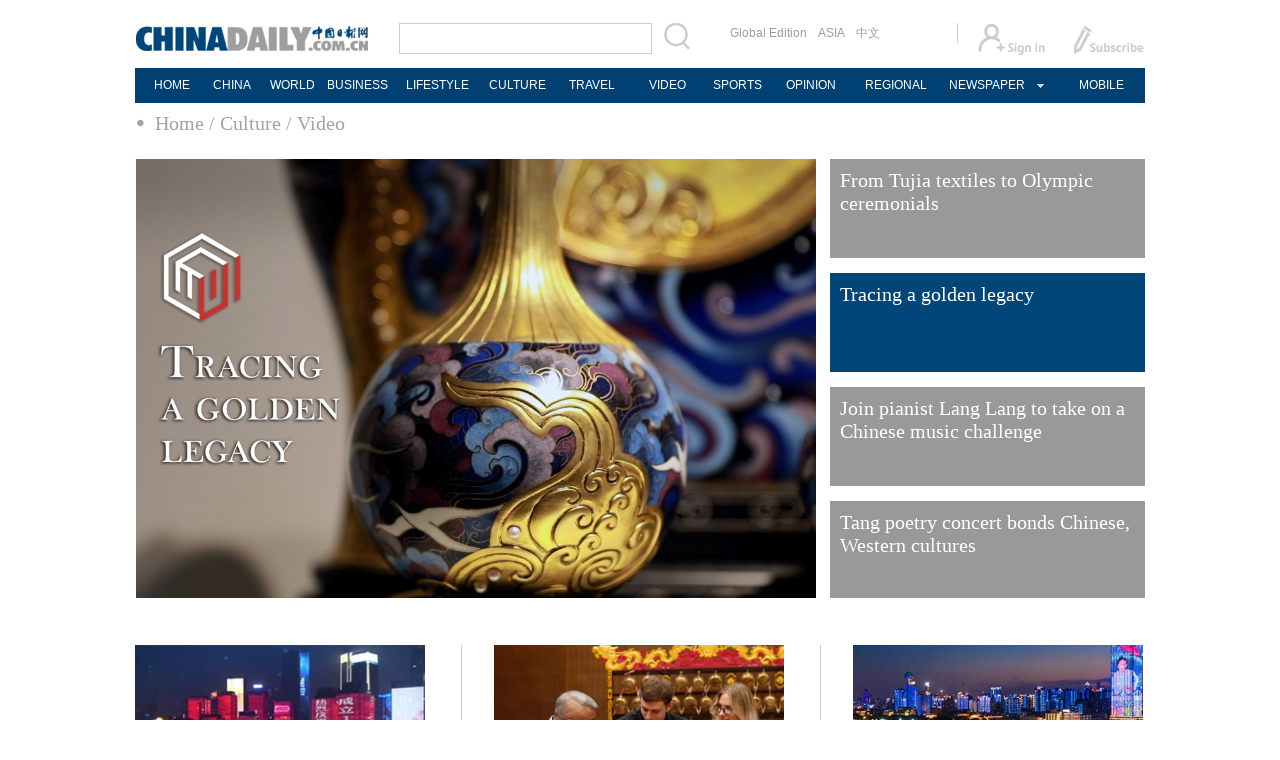

--- FILE ---
content_type: text/html;charset=UTF-8
request_url: https://www.chinadaily.com.cn/culture/video/page_81.html
body_size: 7202
content:
<!DOCTYPE html PUBLIC "-//W3C//DTD XHTML 1.0 Transitional//EN" "http://www.w3.org/TR/xhtml1/DTD/xhtml1-transitional.dtd">

<html xmlns="http://www.w3.org/1999/xhtml">
  <head>
    <meta http-equiv="Content-Type" content="text/html; charset=utf-8" />
    <title>Video - Chinadaily.com.cn</title>
    <meta name="description" />
    <meta name="keywords" />
    <link rel="stylesheet" charset="utf-8" href="//img2.chinadaily.com.cn/static/2017www_index_page_en/css/bootstrap.min.css" />
    <link rel="stylesheet" type="text/css" href="//img2.chinadaily.com.cn/static/2017www_index_page_en/css/layout1.css?var=14" />
    <link rel="stylesheet" type="text/css" href="//img2.chinadaily.com.cn/static/2017www_index_page_en/css/photolist1.css" />
    <link rel="stylesheet" type="text/css" href="//img2.chinadaily.com.cn/static/2017www_index_page_en/css/r-public.css?var=11" />
    <link rel="stylesheet" type="text/css" href="//img2.chinadaily.com.cn/static/2017www_index_page_en/css/r-content.css" />

    <link rel="stylesheet" type="text/css" href="//img2.chinadaily.com.cn/static/2017www_index_page_en/css/chinaphoto.css?v=12" />
    <script xml:space="preserve" src="//img2.chinadaily.com.cn/static/common/js/html5shiv.js"></script>
    <script xml:space="preserve" src="//img2.chinadaily.com.cn/static/common/js/respond.min.js"></script>
    <link href="//img2.chinadaily.com.cn/h5hack/respond-proxy.html" id="respond-proxy" rel="respond-proxy" />
    <link href="/h5hack/respond.proxy.gif" id="respond-redirect" rel="respond-redirect" />
    <script src="/h5hack/respond.proxy.js" xml:space="preserve"></script>
    <meta name="viewport" content="width=device-width, initial-scale=1.0, minimum-scale=1.0, maximum-scale=1.0, user-scalable=no" />
   <script type="text/javascript" charset="utf-8" rel="stylesheet" xml:space="preserve" src="//img2.chinadaily.com.cn/static/common/js/jquery.min.js"></script>
    <script language="javascript" src="//www.chinadaily.com.cn/js/2017/bootstrap.min.js" type="text/javascript" xml:space="preserve"></script><!-- bootstrap js -->
    <script src="//www.chinadaily.com.cn/js/2017/prototype.js" type="text/javascript" xml:space="preserve"></script> <!-- 焦点图 -->
    <script src="//www.chinadaily.com.cn/js/2017/changimages.js" type="text/javascript" xml:space="preserve"></script> <!-- 焦点图 -->

    <!--[if lt IE 9]>
<style type="text/css">
.carousel-caption{
background:transparent;
filter:progid:DXImageTransform.Microsoft.gradient(startColorstr=#66000000,endColorstr=#66000000);
zoom: 1;
}
.zhezhao{
background-color:#ddd;
}
</style>
<![endif]-->
    
      <META name="filetype" content="1" />
      <META name="publishedtype" content="1" />
      <META name="pagetype" content="2" />
      <meta name="catalogs" content="59b8d012a3108c54ed7dfc92" />
    
  </head>

  <body>
    
      <!-- begin响应式遮罩层-->
      <div class="zhezhao"></div>
      <!-- end 响应式遮罩 -->
      <!-- 响应式nav开始 -->
      <nav class="navbartop1">
        <div class="nav-fluid">
          <div class="yinyingceng"></div>
          <button type="button" class="navbutton1 res-m">
            <span class="icon-bar1"></span>
            <span class="icon-bar1"></span>
            <span class="icon-bar1"></span>
          </button>
        </div>
        <div class="img-center res-m">
          <a class="a-center" target="_top" href="//www.chinadaily.com.cn"><img src="//www.chinadaily.com.cn/image_e/2017/logo.png" alt="chinadaily" />
          </a>
        </div>
        <div class="fl-right res-m">
          <a href="//cn.chinadaily.com.cn" target="_top"><img src="//www.chinadaily.com.cn/image_e/2017/cnbut.png" /></a>
        </div>
      </nav>
      <!-- 响应式nav结束 -->
      <ul class="xiao-ul">
        <li><a href="https://newssearch.chinadaily.com.cn/en/search" target="_top"><span>Search</span></a></li>
        <li><a href="https://www.chinadaily.com.cn" target="_top">HOME</a></li>
        <li>
          <a href="https://www.chinadaily.com.cn/china" target="_top">CHINA</a>
        </li>
        <li>
          <a href="https://www.chinadaily.com.cn/world" target="_top">WORLD</a>
        </li>
        <li>
          <a href="https://www.chinadaily.com.cn/business" target="_top">BUSINESS</a>
        </li>
        <li>
          <a href="https://www.chinadaily.com.cn/life" target="_top">LIFESTYLE</a>
        </li>
        <li>
          <a href="https://www.chinadaily.com.cn/culture" target="_top">CULTURE</a>
        </li>
        <li>
          <a href="https://www.chinadaily.com.cn/travel" target="_top">TRAVEL</a>
        </li>
        <li><a href="https://www.chinadaily.com.cn/video" target="_blank">VIDEO</a></li>
        <li>
          <a href="https://www.chinadaily.com.cn/sports" target="_top">SPORTS</a>
        </li>
        <li>
          <a href="https://www.chinadaily.com.cn/opinion" target="_top">OPINION</a>
        </li>
        <li>
          <a href="https://www.chinadaily.com.cn/regional" target="_top">REGIONAL</a>
        </li>
        <li><a href="javascript:void(0)">NEWSPAPER</a></li>
        <li><a href="https://www.chinadaily.com.cn/e/static_e/newmedia" target="_top">MOBILE</a></li>
      </ul>
      <!-- pc头部 -->
      <div class="topBar">
        <div class="logo"><a target="_blank" href="//www.chinadaily.com.cn"><img src="https://www.chinadaily.com.cn/image_e/2016/logo_art.jpg" /></a></div>
        <div class="search">
          <form name="searchform" method="get" action="https://newssearch.chinadaily.com.cn/en/search" onsubmit="return do_search(this)" target="_blank">
            <input name="query" id="searchText" onfocus="clearword(this)" type="text" />
            <span><img src="https://www.chinadaily.com.cn/image_e/2016/fdj_art.gif" style="width:28px;;" onclick="javascript:searchform.submit()" /></span>
          </form>
          <script>
            //<![CDATA[
            function clearword(obj){ 
              obj.value = ''; 
            }
            //]]>
          </script>
        </div>
        <div class="channel">
          <span><a href="http://www.chinadailyglobal.com" target="_blank">Global Edition</a><a href="http://www.chinadailyasia.com/" target="_blank">ASIA</a></span>
          <span><a href="https://cn.chinadaily.com.cn" target="_blank">中文</a><a href="https://language.chinadaily.com.cn" target="_blank" style="display:none;">双语</a><a href="http://www.chinadaily.com.cn/chinawatch_fr/index.html" target="_blank" style="display:none;">Français</a></span>
        </div>
        <div class="topInfo"><a href="https://bbs.chinadaily.com.cn/forum/index.html" target="_blank" style="padding-right: 28px;"><img src="https://www.chinadaily.com.cn/image_e/2016/sign_ico_art.gif" /></a><a href="http://subscription.chinadaily.com.cn/" target="_blank"><img src="https://www.chinadaily.com.cn/image_e/2016/sub_ico_art.gif" /></a></div>
      </div>
      <!-- pc 菜单 -->
      <div class="topNav">
        <ul class="dropdown">
          <li style="width: 60px;"><a href="https://www.chinadaily.com.cn" target="_blank">HOME</a></li>
          <li style=" width:60px;"> <a href="https://www.chinadaily.com.cn/china" target="_blank">CHINA</a></li>
          <li style=" width:65px;">  <a href="https://www.chinadaily.com.cn/world" target="_blank">WORLD</a></li>
          <li style=" width:80px;"> <a href="https://www.chinadaily.com.cn/business" target="_blank">BUSINESS</a></li>
          <li style=" width:80px;"><a href="https://www.chinadaily.com.cn/life" target="_blank">LIFESTYLE</a></li>
          <li style=" width:75px;"> <a href="https://www.chinadaily.com.cn/culture" target="_blank">CULTURE</a></li>
          <li style=" width:75px;">  <a href="https://www.chinadaily.com.cn/travel" target="_blank">TRAVEL</a></li>
          <li style=" width:70px;"><a href="https://www.chinadaily.com.cn/video" target="_blank">VIDEO</a></li>
          <li style=" width:75x;"> <a href="https://www.chinadaily.com.cn/sports" target="_blank">SPORTS</a></li>
          <li style=" width:85px;">  <a href="https://www.chinadaily.com.cn/opinion" target="_blank">OPINION</a></li>
          <li style=" width:90px;"><a href="https://www.chinadaily.com.cn/regional" target="_blank">REGIONAL</a></li>
          <li class="newspaper"><a href="javascript:void(0);">NEWSPAPER</a>
            <ul class="sub_menu">
              <li><a href="http://newspress.chinadaily.net.cn" target="_blank" style="width:110px;">China Daily PDF</a></li>
              <li><a href="https://epaper.chinadaily.com.cn/china" target="_blank" style="width:130px;">China Daily E-paper</a></li>
            </ul>
          </li>
          <li style="width:75px;"><a href="https://www.chinadaily.com.cn/e/static_e/newmedia" target="_blank">MOBILE</a></li>
        </ul>
      </div>
    


    <!-- pc 当前栏目 -->
    <div class="topNav3_art"> <span id="bread-nav">
            
              <a shape="rect" href="//www.chinadaily.com.cn">Home</a>
              
              
            
            
            
              
              <a shape="rect" href="//www.chinadaily.com.cn/culture">/ Culture</a>
              
            
            
            
              
              
              <a shape="rect" href="//www.chinadaily.com.cn/culture/video">/ Video</a>
            
            
          </span></div>
    <!-- 响应式二级菜单 -->
    <ol class="breadcrumb res-m" id="bread-nav1">
      
       
              <a shape="rect" href="//www.chinadaily.com.cn">Home</a>
              
              
            
      
      
       
              
              <a shape="rect" href="//www.chinadaily.com.cn/culture">/ Culture</a>
              
            
      
      
       
              
              
              <a shape="rect" href="//www.chinadaily.com.cn/culture/video">/ Video</a>
            
      
    </ol>
    <!-- 响应式分割线 -->
    <div class="bread-xian"></div>
    <!--主体-->
    <div class="focus">
      <div class="wrap picshow">
        <!--大图轮换区-->
        <div id="picarea">
          <div style="MARGIN: 0px 0; OVERFLOW: hidden">
            <div class="flashbox" align="center">
              <div id="SwitchBigPic">
                
                  
                    <div><a target="_blank" shape="rect" href="//www.chinadaily.com.cn/a/202511/14/WS69167ea3a310d6866eb29692.html"><img class="pic" src="//img2.chinadaily.com.cn/images/202601/09/6960b6d6a310d68600f5b1c2.png" /></a></div>


                  
                  
                    <div><a target="_blank" shape="rect" href="//www.chinadaily.com.cn/a/202402/26/WS65dc02e7a31082fc043b9155.html"><img class="pic" src="//img2.chinadaily.com.cn/images/202402/26/65dc02e7a31082fc2b6924f4.jpeg" /></a></div>


                  
                  
                    <div><a target="_blank" shape="rect" href="//www.chinadaily.com.cn/a/202301/09/WS63bb7576a31057c47eba86ee.html"><img class="pic" src="//img2.chinadaily.com.cn/images/202301/09/63bb7a01a31057c4b4b2f014.jpeg" /></a></div>


                  
                  
                    <div><a target="_blank" shape="rect" href="//www.chinadaily.com.cn/a/202301/12/WS63bf9eb1a31057c47eba9379.html"><img class="pic" src="//img2.chinadaily.com.cn/images/202301/12/63bf9eb1a31057c4b4b32ac9.jpeg" /></a></div>


                  


                
              </div>
              
                <ul id="SwitchNav">
                  
                    <li><a target="_blank" shape="rect" href="//www.chinadaily.com.cn/a/202511/14/WS69167ea3a310d6866eb29692.html">From Tujia textiles to Olympic ceremonials</a></li>
                  
                  
                    <li><a target="_blank" shape="rect" href="//www.chinadaily.com.cn/a/202402/26/WS65dc02e7a31082fc043b9155.html">Tracing a golden legacy</a></li>
                  
                  
                    <li><a target="_blank" shape="rect" href="//www.chinadaily.com.cn/a/202301/09/WS63bb7576a31057c47eba86ee.html">Join pianist Lang Lang to take on a Chinese music challenge</a></li>
                  
                  
                    <li><a target="_blank" shape="rect" href="//www.chinadaily.com.cn/a/202301/12/WS63bf9eb1a31057c47eba9379.html">Tang poetry concert bonds Chinese, Western cultures</a></li>
                   
                </ul>
              
            </div>
            <script xml:space="preserve">
              //<![CDATA[
              var bigswitch = new SwitchPic(
                {
                  bigpic:"SwitchBigPic",
                  switchnav:"SwitchNav",
                  selectstyle:"selected",
                  objname:"bigswitch"
                }
              ) ;
              bigswitch.goSwitch(bigswitch,0);
              bigswitch.autoSwitchTimer = setTimeout("bigswitch.autoSwitch(bigswitch) ;", 3000);
              //]]>
            </script>      
          </div>

        </div>

      </div>
    </div>
    <!-- 响应式轮播开始 -->
    <div id="myCarousel" class="carousel slide res-m" data-ride="carousel">
      <!-- 轮播（Carousel）指标 -->
      <ol class="carousel-indicators">
        <li data-target="#myCarousel" data-slide-to="0" class="active"></li>
        <li data-target="#myCarousel" data-slide-to="1"></li>
        <li data-target="#myCarousel" data-slide-to="2"></li>
        <li data-target="#myCarousel" data-slide-to="3"></li>

      </ol>   
      <!-- 轮播（Carousel）项目 -->
      <div class="carousel-inner">
        
          
            <div class="item active">
              <img src="//img2.chinadaily.com.cn/images/202601/09/6960b6d6a310d68600f5b1c2.png" />
              <div class="carousel-caption"><h3><a target="_top" shape="rect" href="//www.chinadaily.com.cn/a/202511/14/WS69167ea3a310d6866eb29692.html">From Tujia textiles to Olympic ceremonials</a></h3></div>
            </div>
          
          
            <div class="item">
              <img src="//img2.chinadaily.com.cn/images/202402/26/65dc02e7a31082fc2b6924f4.jpeg" />
              <div class="carousel-caption"><h3><a target="_top" shape="rect" href="//www.chinadaily.com.cn/a/202402/26/WS65dc02e7a31082fc043b9155.html">Tracing a golden legacy</a></h3></div>
            </div>
          
          
            <div class="item">
              <img src="//img2.chinadaily.com.cn/images/202301/09/63bb7a01a31057c4b4b2f014.jpeg" />
              <div class="carousel-caption"><h3><a target="_top" shape="rect" href="//www.chinadaily.com.cn/a/202301/09/WS63bb7576a31057c47eba86ee.html">Join pianist Lang Lang to take on a Chinese music challenge</a></h3></div>
            </div>
          
          
            <div class="item">
              <img src="//img2.chinadaily.com.cn/images/202301/12/63bf9eb1a31057c4b4b32ac9.jpeg" />
              <div class="carousel-caption"><h3><a target="_top" shape="rect" href="//www.chinadaily.com.cn/a/202301/12/WS63bf9eb1a31057c47eba9379.html">Tang poetry concert bonds Chinese, Western cultures</a></h3></div>
            </div>
          

        


      </div>

    </div> 
    <!-- 响应式轮播结束 -->
    <!--图文-->

    
      
        <div class="tw1">
          <div class="tw_h1">
            <div class="twBox1">
              <div class="twBox_p1"><a target="_blank" shape="rect" href="//www.chinadaily.com.cn/a/202106/28/WS60d97f25a310efa1bd65e696.html">
                <img width="290" height="187" src="//img2.chinadaily.com.cn/images/202106/28/60d97f25a310efa1e3aa9a85.jpeg" />
                
                </a></div>
              <div class="twBox_t1"><a target="_blank" shape="rect" href="//www.chinadaily.com.cn/a/202106/28/WS60d97f25a310efa1bd65e696.html">Light show held in Chongqing to mark CPC centenary</a></div>
            </div>
            <div class="twBox1">
              <div class="twBox_p1"><a target="_blank" shape="rect" href="//www.chinadaily.com.cn/a/202106/28/WS60d911e6a310efa1bd65e349.html">
                <img width="290" height="187" src="//img2.chinadaily.com.cn/images/202107/21/60f7b880a310efa1e3b03ca0.jpeg" />
                
                </a></div>
              <div class="twBox_t1"><a target="_blank" shape="rect" href="//www.chinadaily.com.cn/a/202106/28/WS60d911e6a310efa1bd65e349.html">Ukrainian performers experience Chinese percussion</a></div>
            </div>
            <div class="twBox1 twBoxl1">
              <div class="twBox_p1"><a target="_blank" shape="rect" href="//www.chinadaily.com.cn/a/202106/26/WS60d6e220a310efa1bd65e1d8.html"><img width="290" height="187" src="//img2.chinadaily.com.cn/images/202106/26/60d6e220a310efa1e3aa499d.jpeg" />
                
                </a></div>
              <div class="twBox_t1"><a target="_blank" shape="rect" href="//www.chinadaily.com.cn/a/202106/26/WS60d6e220a310efa1bd65e1d8.html">Light show held in Wuhan commemorates CPC centenary</a></div>
            </div>
          </div>
        </div>
      
      
        
      
      
        
      
      
        <div class="tw1">
          <div class="tw_h1">
            <div class="twBox1">
              <div class="twBox_p1"><a target="_blank" shape="rect" href="//www.chinadaily.com.cn/a/202106/26/WS60d6e089a310efa1bd65e1d1.html">
                <img width="290" height="187" src="//img2.chinadaily.com.cn/images/202106/26/60d6e089a310efa1e3aa4988.jpeg" />
                
                </a></div>
              <div class="twBox_t1"><a target="_blank" shape="rect" href="//www.chinadaily.com.cn/a/202106/26/WS60d6e089a310efa1bd65e1d1.html">Jinan lights up in celebration of CPC centenary</a></div>
            </div>
            <div class="twBox1">
              <div class="twBox_p1"><a target="_blank" shape="rect" href="//www.chinadaily.com.cn/a/202106/26/WS60d69ecea310efa1bd65e195.html">
                <img width="290" height="187" src="//img2.chinadaily.com.cn/images/202106/26/60d69ecea310efa1e3aa4707.jpeg" />
                
                </a></div>
              <div class="twBox_t1"><a target="_blank" shape="rect" href="//www.chinadaily.com.cn/a/202106/26/WS60d69ecea310efa1bd65e195.html">Light show in Shanghai celebrates CPC centenary</a></div>
            </div>
            <div class="twBox1 twBoxl1">
              <div class="twBox_p1"><a target="_blank" shape="rect" href="//www.chinadaily.com.cn/a/202106/25/WS60d58734a310efa1bd65dfb9.html"><img width="290" height="187" src="//img2.chinadaily.com.cn/images/202106/25/60d58734a310efa1e3aa22fc.jpeg" />
                
                </a></div>
              <div class="twBox_t1"><a target="_blank" shape="rect" href="//www.chinadaily.com.cn/a/202106/25/WS60d58734a310efa1bd65dfb9.html">Why we love Chinese kung fu</a></div>
            </div>
          </div>
        </div>
      
      
        
      
      
        
      
      
        <div class="tw1">
          <div class="tw_h1">
            <div class="twBox1">
              <div class="twBox_p1"><a target="_blank" shape="rect" href="//www.chinadaily.com.cn/a/202106/23/WS60d298aca31024ad0bacae62.html">
                <img width="290" height="187" src="//img2.chinadaily.com.cn/images/202107/21/60f7b862a310efa1e3b03c34.jpeg" />
                
                </a></div>
              <div class="twBox_t1"><a target="_blank" shape="rect" href="//www.chinadaily.com.cn/a/202106/23/WS60d298aca31024ad0bacae62.html">Ukrainian performers discover Chinese art: First impressions</a></div>
            </div>
            <div class="twBox1">
              <div class="twBox_p1"><a target="_blank" shape="rect" href="//www.chinadaily.com.cn/a/202106/22/WS60d29e57a31024ad0bacaede.html">
                <img width="290" height="187" src="//img2.chinadaily.com.cn/images/202106/23/60d29e57a31024adbdcfcb6f.jpeg" />
                
                </a></div>
              <div class="twBox_t1"><a target="_blank" shape="rect" href="//www.chinadaily.com.cn/a/202106/22/WS60d29e57a31024ad0bacaede.html">New animal documentary hits the airwaves</a></div>
            </div>
            <div class="twBox1 twBoxl1">
              <div class="twBox_p1"><a target="_blank" shape="rect" href="//www.chinadaily.com.cn/a/202106/22/WS60d18c22a31024ad0bacab1d.html"><img width="290" height="187" src="//img2.chinadaily.com.cn/images/202106/22/60d19360a31024adbdcf9aa4.jpeg" />
                
                </a></div>
              <div class="twBox_t1"><a target="_blank" shape="rect" href="//www.chinadaily.com.cn/a/202106/22/WS60d18c22a31024ad0bacab1d.html">Ukrainian performers discover Chinese art at top theater</a></div>
            </div>
          </div>
        </div>
      
      
        
      
      
        
      
      
        <div class="tw1">
          <div class="tw_h1">
            <div class="twBox1">
              <div class="twBox_p1"><a target="_blank" shape="rect" href="//www.chinadaily.com.cn/a/202106/22/WS60d1856ba31024ad0bacab07.html">
                <img width="290" height="187" src="//img2.chinadaily.com.cn/images/202106/22/60d1856ba31024adbdcf95b8.jpeg" />
                
                </a></div>
              <div class="twBox_t1"><a target="_blank" shape="rect" href="//www.chinadaily.com.cn/a/202106/22/WS60d1856ba31024ad0bacab07.html">I'm spending the Dragon Boat Festival in Zigui</a></div>
            </div>
            <div class="twBox1">
              <div class="twBox_p1"><a target="_blank" shape="rect" href="//www.chinadaily.com.cn/a/202106/21/WS60d14c2ea31024ad0baca9ed.html">
                <img width="290" height="187" src="//img2.chinadaily.com.cn/images/202106/22/60d14c2ea31024adbdcf7cc8.jpeg" />
                
                </a></div>
              <div class="twBox_t1"><a target="_blank" shape="rect" href="//www.chinadaily.com.cn/a/202106/21/WS60d14c2ea31024ad0baca9ed.html">Inner Mongolian choir triumphs at international festival</a></div>
            </div>
            <div class="twBox1 twBoxl1">
              <div class="twBox_p1"><a target="_blank" shape="rect" href="//www.chinadaily.com.cn/a/202106/21/WS60d03c2fa31024ad0baca6e2.html"><img width="290" height="187" src="//img2.chinadaily.com.cn/images/202106/21/60d03c2fa31024adbdcf5a00.jpeg" />
                
                </a></div>
              <div class="twBox_t1"><a target="_blank" shape="rect" href="//www.chinadaily.com.cn/a/202106/21/WS60d03c2fa31024ad0baca6e2.html">New exhibition of award-winning illustrations open in Shanghai</a></div>
            </div>
          </div>
        </div>
      
      
        
      
      
        
      
      
        <div class="tw1">
          <div class="tw_h1">
            <div class="twBox1">
              <div class="twBox_p1"><a target="_blank" shape="rect" href="//www.chinadaily.com.cn/a/202106/14/WS60c71aa4a31024ad0bac6a13.html">
                <img width="290" height="187" src="//img2.chinadaily.com.cn/images/202106/14/60c7246aa31024adbdcdf0f9.jpeg" />
                
                </a></div>
              <div class="twBox_t1"><a target="_blank" shape="rect" href="//www.chinadaily.com.cn/a/202106/14/WS60c71aa4a31024ad0bac6a13.html">Dance show: <em>A Glimpse of Beauty</em></a></div>
            </div>
            <div class="twBox1">
              <div class="twBox_p1"><a target="_blank" shape="rect" href="//www.chinadaily.com.cn/a/202106/14/WS60c6db77a31024ad0bac69e2.html">
                <img width="290" height="187" src="//img2.chinadaily.com.cn/images/202106/14/60c6db77a31024adbdcdec6f.jpeg" />
                
                </a></div>
              <div class="twBox_t1"><a target="_blank" shape="rect" href="//www.chinadaily.com.cn/a/202106/14/WS60c6db77a31024ad0bac69e2.html">Acrobatic performance: <em>Dragon Boat Ceremony</em></a></div>
            </div>
            <div class="twBox1 twBoxl1">
              <div class="twBox_p1"><a target="_blank" shape="rect" href="//www.chinadaily.com.cn/a/202106/14/WS60c6db3ea31024ad0bac69de.html"><img width="290" height="187" src="//img2.chinadaily.com.cn/images/202106/14/60c6db3ea31024adbdcdec5b.jpeg" />
                
                </a></div>
              <div class="twBox_t1"><a target="_blank" shape="rect" href="//www.chinadaily.com.cn/a/202106/14/WS60c6db3ea31024ad0bac69de.html">Musical performance: <em>Song of King Lanling Entering the Battlefield</em></a></div>
            </div>
          </div>
        </div>
      
      
        
      
      
        
      


      <!-- pc 分页 -->
      <div id="div_currpage">
        
      
        <a style="text-decoration:none" href="//www.chinadaily.com.cn/culture/video/page_1.html">|&lt;&lt;</a>
        <a class="pagestyle" href="//www.chinadaily.com.cn/culture/video/page_80.html">Previous</a>

        <!--up-->
        
          
        
        
          
        
        
          
        
        
          
        
        
          
        
        
          
        
        
          
        
        
          
        
        
          
        
        
          
        
        
          
        
        
          
        
        
          
        
        
          
        
        
          
        
        
          
        
        
          
        
        
          
        
        
          
        
        
          
        
        
          
        
        
          
        
        
          
        
        
          
        
        
          
        
        
          
        
        
          
        
        
          
        
        
          
        
        
          
        
        
          
        
        
          
        
        
          
        
        
          
        
        
          
        
        
          
        
        
          
        
        
          
        
        
          
        
        
          
        
        
          
        
        
          
        
        
          
        
        
          
        
        
          
        
        
          
        
        
          
        
        
          
        
        
          
        
        
          
        
        
          
        
        
          
        
        
          
        
        
          
        
        
          
        
        
          
        
        
          
        
        
          
        
        
          
        
        
          
        
        
          
        
        
          
        
        
          
        
        
          
        
        
          
        
        
          
        
        
          
        
        
          
        
        
          
        
        
          
        
        
          
        
        
          
        
        
          
        
        
          
        
        
          
        
        
          
        
        
          
        
        
          
        
        
          
        
        
          
        
        
          
            
            <span style="background-color: #003366;color: #fff;">81</span>
          
        
        
          
            <a href="//www.chinadaily.com.cn/culture/video/page_82.html">82</a>
            
          
        
        
          
            <a href="//www.chinadaily.com.cn/culture/video/page_83.html">83</a>
            
          
        
        
          
            <a href="//www.chinadaily.com.cn/culture/video/page_84.html">84</a>
            
          
        
        
          
            <a href="//www.chinadaily.com.cn/culture/video/page_85.html">85</a>
            
          
        
        
          
            <a href="//www.chinadaily.com.cn/culture/video/page_86.html">86</a>
            
          
        
        
          
            <a href="//www.chinadaily.com.cn/culture/video/page_87.html">87</a>
            
          
        
        
          
            <a href="//www.chinadaily.com.cn/culture/video/page_88.html">88</a>
            
          
        
        
          
            <a href="//www.chinadaily.com.cn/culture/video/page_89.html">89</a>
            
          
        
        
          
            <a href="//www.chinadaily.com.cn/culture/video/page_90.html">90</a>
            
          
        
        
          
        
        
          
        
        
          
        
        
          
        
        
          
        
        
          
        
        
          
        
        
          
        
        
          
        
        
          
        
        
          
        
        
          
        
        
          
        
        
          
        
        
          
        
        
          
        
        
          
        
        
          
        
        
          
        
        
          
        
        
          
        
        
          
        
        
          
        
        
          
        
        
          
        
        
          
        
        
          
        
        
          
        
        
          
        
        
          
        
        
          
        
        
          
        
        
          
        
        
          
        
        <!--down-->
        <a class="pagestyle" href="//www.chinadaily.com.cn/culture/video/page_82.html">Next</a>&nbsp;&nbsp;
        <a style="text-decoration:none" href="//www.chinadaily.com.cn/culture/video/page_124.html">&gt;&gt;|</a>
      
    
      </div>
      <!-- pc 分页结束 -->

      <!-- 响应式分页 -->
      <div class="selectpage res-m">
        <!--移动分页-->
        
          <span class="prev">
            <a class="pagestyle" shape="rect" href="https://www.chinadaily.com.cn/culture/video/page_80.html">Previous</a>
          </span>
          <span class="pageno">
            <a href="javascript:void (0)" shape="rect">
              81/124</a>
          </span>
          <span class="next">
            <a class="pagestyle" shape="rect" href="https://www.chinadaily.com.cn/culture/video/page_82.html">Next</a>
          </span>
        
      </div>
      <!-- 响应式分页结束 -->
    



    <div class="h60"></div>

    
      <link rel="stylesheet" type="text/css" href="//img2.chinadaily.com.cn/static/common/css/public_eu.css?v=1222513143" />
      <!-- 响应式回顶部 -->
      <div data-am-widget="gotop" class="am-gotop am-gotop-fixed WIDGET-58db5c3d3f6a4d70c2315464 gotop am-no-layout am-active res-m">
        <span class="am-gotop-title">Top</span>
        <i class="am-gotop-icon am-icon-arrow-up gotop"></i>
      </div>
      <!-- 响应式回顶部结束 -->
      <!--pc回顶部-->
      <div class="hui-dingbu">
        <div class="ding-nei"><a href="">BACK TO THE TOP</a></div>
      </div>
      <!--show mobile手机显示pc页面返回mobile部分-->
      <div class="mobileView" id="mobileView">
        <div class="mobileView-language">
          <div class="mobileView-button mvl-english">
            English
          </div>
          <div class="mobileView-button mvl-chinese">
            <a href="https://cn.chinadaily.com.cn" target="_blank">中文</a>
          </div></div>
        <div class="mobileView-button mobileView-phone" onclick="transView()"><img src="//img2.chinadaily.com.cn/static/common/img/showmobilee.png" /></div>
      </div>

      <!--show mobile手机显示pc页面返回mobile部分- end -->
      <!--底部-->
      <div class="dibu-one"></div>
      <!--底部2-->
      <div class="topNav_art2">
        <ul class="dropdown" style="width:1010px; margin:0 auto;">
          <li style="width: 55px;"><a href="https://www.chinadaily.com.cn" target="_blank">HOME</a></li>
          <li style=" width:55px;"> <a href="https://www.chinadaily.com.cn/china" target="_blank">CHINA</a></li>
          <li style=" width:65px;">  <a href="https://www.chinadaily.com.cn/world" target="_blank">WORLD</a></li>
          <li style=" width:75px;"> <a href="https://www.chinadaily.com.cn/business" target="_blank">BUSINESS</a></li>
          <li style=" width:75px;"><a href="https://www.chinadaily.com.cn/life" target="_blank">LIFESTYLE</a></li>
          <li style=" width:70px;"> <a href="https://www.chinadaily.com.cn/culture" target="_blank">CULTURE</a></li>
          <li style=" width:70px;">  <a href="https://www.chinadaily.com.cn/travel" target="_blank">TRAVEL</a></li>
          <li style=" width:75px;"><a href="https://www.chinadaily.com.cn/video" target="_blank">VIDEO</a></li>
          <li style=" width:65px;"> <a href="https://www.chinadaily.com.cn/sports" target="_blank">SPORTS</a></li>
          <li style=" width:70px;">  <a href="https://www.chinadaily.com.cn/opinion" target="_blank">OPINION</a></li>
          <li style=" width:70px;"><a href="https://www.chinadaily.com.cn/regional" target="_blank">REGIONAL</a></li>
          <li class="newspaper"><a href="javascript:void(0);">NEWSPAPER</a>
            <ul class="sub_menu">
              <li><a href="http://newspress.chinadaily.net.cn" target="_blank" style="width:110px;">China Daily PDF</a></li>
              <li><a href="https://epaper.chinadaily.com.cn/china" target="_blank" style="width:130px;">China Daily E-paper</a></li>
            </ul>
          </li>
          <li><a href="https://www.chinadaily.com.cn/e/static_e/newmedia" target="_blank">MOBILE</a></li>
        </ul>
      </div>
      <!--底部3-->
      <div class="dibu-three">
        <div class="dibu-three-nei">
          <div class="three-left">
            <div class="lo-g"><a target="_blank" href="https://www.chinadaily.com.cn"><img src="https://www.chinadaily.com.cn/image_e/2016/sub/a-1.jpg" /></a></div>

            <div class="lo-a">Copyright 1994 - <script>
              //<![CDATA[
              var oTime = new Date();
              document.write(oTime.getFullYear());
              //]]>
              </script>. All rights reserved. The content (including but not limited to text, photo, multimedia information, etc) published in this site belongs to China Daily Information Co (CDIC). Without written authorization from CDIC, such content shall not be republished or used in any form. Note: Browsers with 1024*768 or higher resolution are suggested for this site.</div>

            <div class="lo-c"><span style="display:none;">License for publishing multimedia online <b><a href="//www.chinadaily.com.cn/2009image_e/permit2010.jpg" target="_blank">0108263</a></b></span><br />
              <br />
              Registration Number: 130349 <img src="//www.chinadaily.com.cn/image_e/2016/sub/a-2.jpg" /></div>
          </div>

          <div class="three-midd">
            <div class="midd-a"><a href="https://www.chinadaily.com.cn/e/static_e/about" target="_blank">About China Daily</a></div>

            <div class="midd-a"><a href="https://www.chinadaily.com.cn/e/static_e/advertiseonsite" target="_blank">Advertise on Site</a></div>

            <div class="midd-a"><a href="https://www.chinadaily.com.cn/e/static_e/contact" target="_blank">Contact Us</a></div>

            <div class="midd-a"><a href="http://chinadaily.zhiye.com/" target="_blank">Job Offer</a></div>

            <div class="midd-a"><a href="https://www.chinadaily.com.cn/static_e/Expat_Employment.html" target="_blank">Expat Employment</a></div>
          </div>

          <div class="three-right">
            <div class="right-a">FOLLOW US</div>

            <div class="right-b"><span><a href="http://www.facebook.com/chinadaily" target="_blank"><img src="https://www.chinadaily.com.cn/image_e/2016/sub/a-3.jpg" border="0" /></a></span> 

              <span><a href="https://twitter.com/ChinaDailyUSA" target="_blank"><img src="https://www.chinadaily.com.cn/image_e/2024/a-5.jpg?ver=2" border="0" /></a></span></div>
          </div>
        </div>
      </div>
      <!-- 响应式foot -->
      <footer class="mobile-foot">
        <div class="mobile-miscs res-m">
          <div class="showDesktop"><span class="showDesktop-English"><img src="//img2.chinadaily.com.cn/static/common/img/mEnglish.png" /></span>
            <span class="showDesktop-Chinese"><a href="//cn.chinadaily.com.cn"><img src="//img2.chinadaily.com.cn/static/common/img/mChinese.png" /></a></span>
            <span class="showDesktop-Desktop" id="showpc" onclick="transView()"><img src="//img2.chinadaily.com.cn/static/common/img/showDesktop.png" /></span></div>
          <p class="footer-p">
            Copyright 1994 - <script>
            //<![CDATA[ 
            var oTime = new Date();
            document.write(oTime.getFullYear());
            //]]>
            </script>. All rights reserved. The content (including but not limited to text, photo, multimedia information, etc) published in this site belongs to China Daily Information Co (CDIC). Without written authorization from CDIC, such content shall not be republished or used in any form.
          </p>
        </div>
      </footer>
      <!-- 响应式foot 结束-->
      <script type="text/javascript">
        //<![CDATA[
        var toggleBtn = document.getElementById('showpc');
        var vp = document.querySelector('meta[name=viewport]');
        var vpHtml = document.getElementById('showpc');
        vpHtml.style.display = 'display';
        var flag = 0;
        function transView(){
          var x = (flag) ? 'initial-scale=1' : 'width=1200';
          var  relax = (flag) ? 'none' : 'block';
          vp.setAttribute('content', x);
          document.getElementById("mobileView").style.display=relax;

          flag^=1;
        };
        /*toggleBtn.addEventListener('click',transView())*/

        //]]>
      </script> 
    
    
      <div style="display:none">
        <script type="text/javascript">
          //<![CDATA[
          document.write(unescape("%3Cscript src='//cl2.webterren.com/webdig.js?z=16' type='text/javascript'%3E%3C/script%3E"));
          //]]>
        </script>
        <script type="text/javascript">
          //<![CDATA[
          wd_paramtracker("_wdxid=000000000000000000000000000000000000000000")
          //]]>
        </script>
      </div>
      <!--心动统计系统 -->
      <script src="https://xd.cdurl.cn/xdsens/autotrack.js" type="text/javascript" data-config="{'host':'//xd.cdurl.cn/receiver', 'project':'Chinadailyvideo','token':'a5a00812e91149238d371a308cb61e40'}"></script>
    
    <script type="text/javascript" xml:space="preserve">
      //<![CDATA[
      var jq = jQuery.noConflict(true);
      jq(".yinyingceng").click(function(){
        jq(".xiao-ul").animate({left:'0px'},"slow");
        jq(".zhezhao").show().css({height:jq("html").height()});
      })
      jq(".zhezhao").click(function(){
        if((".xiao-ul:visible")){
          jq(".xiao-ul").animate({left:'-500px'},"slow");
          jq(".zhezhao").hide();
        }
      })
      jq(window).scroll(function() {
        if(jq(window).scrollTop()>100 && jq("html").width()<600){
          jq(".gotop").fadeIn(100);
        }else{
          jq(".gotop").fadeOut(100);
        }
      })
      jq(".gotop").click(function(){
        jq("html,body").animate({ scrollTop:0},300);
      })
      $('#identifier').carousel({
        interval: 3000
      })
      //]]>

    </script>
    
      <div style="display:none">
        <script type="text/javascript">
          //<![CDATA[
          document.write(unescape("%3Cscript src='//cl2.webterren.com/webdig.js?z=16' type='text/javascript'%3E%3C/script%3E"));
          //]]>
        </script>
        <script type="text/javascript">
          //<![CDATA[
          wd_paramtracker("_wdxid=000000000000000000000000000000000000000000")
          //]]>
        </script>
      </div>
      <!--心动统计系统 -->
      <script src="https://xd.cdurl.cn/xdsens/autotrack.js" type="text/javascript" data-config="{'host':'//xd.cdurl.cn/receiver', 'project':'Chinadailyvideo','token':'a5a00812e91149238d371a308cb61e40'}"></script>
    
    
      <div style="display:none;">
        <!--  <script src="//s13.cnzz.com/stat.php?id=3089622&amp;web_id=3089622" language="JavaScript"></script>	-->
        <!-- Start Alexa Certify Javascript -->
        <!--  <script type="text/javascript">
//<![CDATA[
_atrk_opts = { atrk_acct:"uM+9j1a8Dy00qn", domain:"chinadaily.com.cn",dynamic: true};
(function() { var as = document.createElement('script'); as.type = 'text/javascript'; as.async = true; as.src = "https://certify-js.alexametrics.com/atrk.js"; var s = document.getElementsByTagName('script')[0];s.parentNode.insertBefore(as, s); })();
//]]>
</script>
<noscript><img src="https://certify.alexametrics.com/atrk.gif?account=uM+9j1a8Dy00qn" style="display:none" height="1" width="1" alt="" /></noscript>	-->
        <!-- End Alexa Certify Javascript -->  
      </div>

    
  </body>
</html>


--- FILE ---
content_type: text/css;charset=UTF-8
request_url: https://img2.chinadaily.com.cn/static/2017www_index_page_en/css/photolist1.css
body_size: 849
content:
@media (max-width: 599px){
html{font-size: 62.5%;-webkit-text-size-adjust:none;}
body{font-weight: normal;line-height: 1.6;font-size: 1.6rem;color: #555;font-family: 'Times New Roman', Times, serif;}
img{max-width:100%;box-sizing: border-box;-moz-box-sizing:border-box;-ms-box-sizing:border-box;-webkit-box-sizing:border-box;box-sizing:border-box;-o-box-sizing: border-box;}
a:link{
	color: #073E6E;
}
a:visited{
	color: #073E6E;
}
a{
	text-decoration: none;
	color:#073E6E;
}
a:hover{
	text-decoration: none;
	color: #555;
}
.topBar{
	display: none;
}
.topNav{
	display: none;
}
.topNav2_art{
	display: none;
}
.breadnav{
	display: block;
	width: 100%;
}
.breadnav span{
	margin-right: 5px;
	font-size: 1.6rem;
	text-transform: capitalize;

}
.spanleft{
	margin-left: 10px;
}
.breadnav span a{
	text-decoration: none;
	display: inline-block;

}
.breadnav span a:hover{
	text-decoration: none;
}
.xialacaidan{
	display: inline-block;
}
.xialacaidan img{
	vertical-align: middle;
}
.tw{
  display:block;
	width: 100%;
	box-sizing:border-box;
	padding: 0 10px;
}
.tw_h{
	width: 100%;
}
.twBox{
	width: 100%;
	background-color: #FFF;
}
.twBox_p{
	width: 100%;
}
.twBox_p img{
	width: 100%;
	height: auto;
}
.twBox_t a{
	background-color: #fff;
	padding: 5px;
	display: block;
	height: auto;
	font-size: 1.5rem;
	color: #333;
}
.twBox_t a:hover{
	background-color: #fff;
	color: #333;
}
.mtop20{
	margin-top: 20px;
}
.focus{
  display: none;
}
.gotop{
	display: none;
}
.hui-dingbu{
	display: none;
}
.dibu-one{
	display: none;
}
.topNav_art2{
	display: none;
}
.dibu-three{
	display: none;
}
.h60{
	display: none;
}
#div_currpage { display:none;}
#selectpage { display:block;}
}
@media (min-width: 600px) and (max-width: 1009px){
	.breadnav{
	display: block;
	width: 100%;
}
.breadnav span{
	margin-right: 5px;
	font-size: 2rem;
	text-transform: capitalize;

}
.spanleft{
	margin-left: 10px;
}
.breadnav span a{
	text-decoration: none;
	display: inline-block;

}
.breadnav span a:hover{
	text-decoration: none;
}
.tw{
	display: block;
	width: 100%;
	box-sizing:border-box;
	padding: 0 10px;
	margin-top: 20px;
	
}

.tw_h{
	width: 100%;
}
.twBox{
	width: 30%;
	background-color: #FFF;
	margin-right: 4.8%;
	float:left;
}
.twBox_p{
	width: 100%;
}
  .twBox_p a{
    display:block;
    width:100%;
  } 
.twBox_p img{
	width: 100%;
	height: auto;
}
.rightnone{
	margin-right: 0
}
.twBox_t a{
	background-color: #fff;
	padding: 5px;
	display: block;
	height: auto;
	font-size: 1.5rem;
	color: #333;
}
.twBox_t a:hover{
	background-color: #fff;
	color: #333;
}
.focus{
	display: none;
}

.topBar{
	display: none;
}
.topNav{
	display: none;
}
.topNav2_art{
	display: none;
}

.gotop{
	display: none;
}
.hui-dingbu{
	display: none;
}
.dibu-one{
	display: none;
}
.topNav_art2{
	display: none;
}
.dibu-three{
	display: none;
}
.h60{
	display: none;
}
.gotop{
	display: none;
}	
}
@media (min-width: 1010px){
.navbartop1{
	display: none;
}
.breadnav{
	display: none;
}
.carousel{
	display: none;
}
.gotop{
	display: none;
}
}

--- FILE ---
content_type: text/css;charset=UTF-8
request_url: https://img2.chinadaily.com.cn/static/2017www_index_page_en/css/r-content.css
body_size: 1651
content:
#Content p{margin-bottom:20px;}
#Content p a{color: #0066CC;font-weight: bold; text-decoration:none;}
#Content p a:hover{color: #014073;font-weight: bold; text-decoration:none;}
#Content table img{margin-bottom: 20px;}
#Content figure{margin:0px auto 20px auto; width:fit-content;width:100%\9;}
#Content figcaption{max-width:100%; text-align:left;}
#Content figcaption p{margin-bottom:5px;}


@media (max-width: 599px) { 
html{font-size: 62.5%;-webkit-text-size-adjust:none;}
body{font-weight: normal;line-height: 1.6;font-size: 1.6rem;color: #555;font-family: 'Times New Roman', Times, serif;}
img{max-width:100%;box-sizing:border-box;-moz-box-sizing:border-box;-ms-box-sizing:border-box;-webkit-box-sizing:border-box;-o-box-sizing: border-box;}
a:link{
	color: #073E6E;
}
a:visited{
	color: #073E6E;
}
a{
	text-decoration: none;
}
a:hover{
	text-decoration: none;
}
.topBar{
	display: none;
}
.topNav{
	display: none;
}
.topNav2_art{
	display: none;
}
.topNav3_art{
	display: none;
}
#bread-nav1{
	background-color: #fff;
	margin-bottom: 0px;
	padding: 0 15px;
}
.breadcrumb{
	padding: 0 15px;
	margin-bottom: 0px;
	background-color: #fff;
}
.breadcrumb a:hover{
	text-decoration: none;
}
.breadcrumb .col333{
	color: #333;
}
.breadcrumb>li{
	margin-left: -4px;
	font-size:1.6rem;
}

.bread-xian{
	height: 4px;
	width: 100%;
	background-color: #f0f0f0;
	margin-bottom: 20px;
}
.main_art{
	width: 100%;
	overflow: hidden;
	padding: 0 10px;
	box-sizing:border-box;
	-moz-box-sizing:border-box;
	-ms-box-sizing:border-box;
	-webkit-box-sizing:border-box;
	-o-box-sizing: border-box;
}
.lft_art{
	width: 100%;
}
.lft_art h1{
	font-size: 2.5rem;
	line-height: 1.2;
	padding: 0;
	color: #666;
	margin: 8px 0 0 0;
}
.info{
	margin-bottom: 10px;
}
.info_l{
	font-size: 1.6rem;
	line-height: 1.6;
	color: #666;
}
.info_r{
	display: none;
}
.pic_art{
	width: 100%;
	margin-bottom: 15px;
	line-height: 1.6;
	font-size: 1.4rem;
	color: #666;
}
#Content table{
	width: 100%;
	color: #666;
}
#Content table img{
	width: 100%;
	height: auto;
	margin: 5px 0;
}
.pic_art td{
	text-align: left;
}
.txt_art p{
	font-size: 1.8rem;
    line-height: 1.6;
    color: #666;
    margin: 0 0 15px 0;
}
.mai_r{
	display: none;
}
.mb50{
	display: none;
}
.mb20{
	margin-bottom: 0;
	width: 100%;
}
.bt2{
	background: none;
	padding-top: 1.2rem;
	padding-bottom: 0.8rem;
}
.bt2 b a{
	font-size: 1.6rem;
    float: left;
    margin: 0;
    height: 2rem;
    line-height: 2rem;
    font-weight: 600;
}
.lis_art2 li{
	border-bottom: 1px solid #eaeaea;
	padding: 0.25rem 0;
}
.lis_art2 li:hover{
	background-color: #FFF;
}
.lis_art2 li a{
	color: #073E6E;
}
#Content figure{
	width: 100%;
	box-sizing:border-box;
	-moz-box-sizing:border-box;
	-ms-box-sizing:border-box;
	-webkit-box-sizing:border-box;
	-o-box-sizing: border-box;
	padding: 0 10px;
	text-align: center;
}
#Content figcaption{
	font-size: 1.8rem;
	margin: 0 0 15px 0;
	line-height: 1.6;
}
#Content img{
	max-width: 100%;
	height: auto;
}
#Content p{
	font-size: 1.8rem;
	margin: 0 0 15px 0;
	line-height: 1.6;
	color: #666;
}
.r-phototitle{
	display: none;
}
.hui-dingbu{
	display: none;
}
.topNav_art2{
	display: none;
}
.dibu-three{
	display: none;
}
.gotop{
	display: none;
}
#div_currpage{
	display: none;
}
.selectpage{
	display: block;
}
}
@media (min-width: 600px) and (max-width: 1009px) { 
html{font-size: 62.5%;-webkit-text-size-adjust:none;}
body{font-weight: normal;line-height: 1.6;font-size: 1.6rem;color: #555;font-family: 'Times New Roman', Times, serif;}
img{max-width:100%;box-sizing:border-box;-moz-box-sizing:border-box;-ms-box-sizing:border-box;-webkit-box-sizing:border-box;-o-box-sizing: border-box;}
h1{
	margin-top: 0px;
	margin-bottom: 0px;
}
a:link{
	color: #073E6E;
}
a:visited{
	    color: #073E6E;
}
.topBar{
	display: none;
}
.topNav{
	display: none;
}
.topNav2_art{
	display: none;
}
.topNav3_art{
	display: none;
}
.info{
	padding: 0;
	margin: 0 0 10px 0;
	width: 100%;
}
.info_l{
	font-size: 1.6rem;
}
.breadcrumb{
	padding: 0 15px;
	margin-bottom: 0px;
	background-color: #fff;
}
.breadcrumb a:hover{
	text-decoration: none;
}
.breadcrumb>li{
	margin-left: -4px;
	font-size: 2rem;
	text-transform: capitalize;
}
#bread-nav1{
	background-color: #fff;
	margin-bottom: 0px;
	padding: 0 15px 8px 15px;
	font-size: 2rem;
}
.main_art{
	width: 100%;
	box-sizing:border-box;
	-moz-box-sizing:border-box;
	-ms-box-sizing:border-box;
	-webkit-box-sizing:border-box;
	-o-box-sizing: border-box;
	padding: 0 10px;
}
.lft_art{
	width: 100%;
}
.lft_art h1{
	font-size: 2.5rem;
	margin-bottom: 0px;
	padding: 0;
	color: #666;
	line-height: 1.2;
	margin: 0;
}
.info_r{
	display: none;
}
.pic_art{
	width: 100%;
    margin-bottom: 15px;
    line-height: 1.6;
    font-size: 1.6rem;
    color: #666;
}
#Content table{
	width: 100%;
}
#Content table img{
	width: 100%;
	height: auto;
}
.txt_art{
	font-size: 2rem;
}
.txt_art p{
	font-size: 2rem;
    line-height: 1.6;
    color: #666;
    margin: 0 0 15px 0;
}
.mb50{
	display: none;
}
.mb20{
	margin-bottom: 0;
	width: 100%;
}
.bt2{
	background: none;
	padding-top: 1.2rem;
	padding-bottom: 0.8rem;
	font-size: 2rem;
	height: 3rem;
}
.bt2 b a{
	font-size: 2rem;
    float: left;
    margin: 0;
    line-height: 2;
    font-weight: 600;
}
.lis_art2 li{
	border-bottom: 1px solid #eaeaea;
	padding: 0.25rem 0;
}
.lis_art2 li:hover{
	background-color: #FFF;
}
.lis_art2 li a{
	color: #073E6E;
}
#Content figure{
   margin:0px auto;
   width:fit-content;
	max-width: 100%;
	box-sizing:border-box;
	-moz-box-sizing:border-box;
	-ms-box-sizing:border-box;
	-webkit-box-sizing:border-box;
	-o-box-sizing: border-box;
	padding: 0 10px;
}
#Content figcaption{
	font-size: 1.8rem;
	margin: 0 0 15px 0;
	line-height: 1.6;
}
#Content table img{
	max-width: 100%;
	height: auto;
}
#Content p{
	font-size: 2rem;
	margin: 0 0 15px 0;
	line-height: 1.6;
}
.lis_art2 li a{
	font-size: 2rem;
}
.r-phototitle{
	display: none;
}
.mai_r{
	display: none;
}
.hui-dingbu{
	display: none;
}
.dibu-one{
	display: none;
}
.topNav_art2{
	display: none;
}
.dibu-three{
	display: none;
}
.gotop{
	display: none;
}
#div_currpage{
	display: none;
}
.selectpage{
	display: block;
}
}
@media  (min-width: 1010px) { 
.xiao-ul{
	display: none;
}
.zhezhao{
	display: none;
}
.navbartop1{
	display: none;
}
#bread-nav1{
	display: none;
}
.mobile-foot{
	display: none;
}
.gotop{
	display: none;
}
#div_currpage{
	display: block;
}
.selectpage{
	display: none;
}
 #Content table{width:100%!important; height:auto!important;}
img{max-width:100%!important; height:auto!important;}
.photo_art>.p_art:nth-of-type(3n+1) {
    clear: both;
}
}
/*图片图说修改*/
 #Content figure.align-left{
    float:left;
    margin-right:10px;
  }
  #Content figure.align-right{
    float:right;
    margin-left:10px;
  }
  #Content figure.align-center{
    margin:0px auto 20px auto;
  }
#Content figure img{
  margin-bottom:0;
}
#Content img{
  max-width:100%;
}
#Content figcaption{
  width:100%;
  text-align:left;
  font-size:12pt;
  line-height:120%
   margin:5px auto 20px auto;
}
#Content figcaption p{
  float:left;
  font-size:12pt;
  line-height:120%;
}
#div_currpage{
  clear:both;
}



--- FILE ---
content_type: text/css;charset=UTF-8
request_url: https://img2.chinadaily.com.cn/static/2017www_index_page_en/css/chinaphoto.css?v=12
body_size: 1236
content:
.tw1{width: 1011px;margin-right: auto;margin-left: auto;display:block;overflow:hidden;}
/*.tw_h1 {overflow: hidden;border-bottom-width: 1px;border-bottom-style: solid;border-bottom-color: #FFF;}*/
	.tw_h1{    margin-top: 22px;
    overflow: hidden;
    border-bottom-width: 1px;
    border-bottom-style: solid;
    border-bottom-color: #cccccc;


}
@media (max-width: 599px){
html{font-size: 62.5%;-webkit-text-size-adjust:none;}
body{font-weight: normal;line-height: 1.6;font-size: 1.6rem;color: #555;font-family: 'Times New Roman', Times, serif;}
img{max-width:100%;box-sizing: border-box;-moz-box-sizing:border-box;-ms-box-sizing:border-box;-webkit-box-sizing:border-box;box-sizing:border-box;-o-box-sizing: border-box;}
a:link{
	color: #073E6E;
}
a:visited{
	color: #073E6E;
}
a{
	text-decoration: none;
	color:#073E6E;
}
a:hover{
	text-decoration: none;
	color: #555;
}
.topBar{
	display: none;
}
.topNav{
	display: none;
}
.topNav2_art{
	display: none;
}
.breadnav{
	display: block;
	width: 100%;
}
.breadnav span{
	margin-right: 5px;
	font-size: 1.6rem;
	text-transform: capitalize;

}
.spanleft{
	margin-left: 10px;
}
.breadnav span a{
	text-decoration: none;
	display: inline-block;

}
.breadnav span a:hover{
	text-decoration: none;
}
.xialacaidan{
	display: inline-block;
}
.xialacaidan img{
	vertical-align: middle;
}
.tw1{
  display:block;
	width: 100%;
	box-sizing:border-box;
	padding: 0 10px;
	margin-top: 20px;
}
.tw_h1{
	width: 100%;
}
.twBox1{
	width: 100%;
	background-color: #FFF;
}
.twBox_p1{
	width: 100%;
}
.twBox_p1 img{
	width: 100%;
	height: auto;
}
.twBox_t1 a{
	background-color: #fff;
	padding: 5px;
	display: block;
	height: auto;
	font-size: 1.5rem;
	color: #333;
}
.twBox_t1 a:hover{
	background-color: #fff;
	color: #333;
}
.mtop20{
	margin-top: 20px;
}
.focus{
  display: none;
}
.gotop{
	display: none;
}
.hui-dingbu{
	display: none;
}
.dibu-one{
	display: none;
}
.topNav_art2{
	display: none;
}
.dibu-three{
	display: none;
}
.h60{
	display: none;
}
#div_currpage { display:none;}
#selectpage { display:block;}
}

@media (min-width: 600px) and (max-width: 1009px){
	.breadnav{
	display: block;
	width: 100%;
}
.breadnav span{
	margin-right: 5px;
	font-size: 2rem;
	text-transform: capitalize;

}
.spanleft{
	margin-left: 10px;
}
.breadnav span a{
	text-decoration: none;
	display: inline-block;

}
.breadnav span a:hover{
	text-decoration: none;
}
.tw1{
	display: block;
	width: 100%;
	box-sizing:border-box;
	padding: 0 10px;
	margin-top: 20px;
	
}

.tw_h1{
	width: 100%;
}
.twBox1{
	width: 30%;
	background-color: #FFF;
	margin-right: 2.8%;
	float:left;
}
.twBox_p1{
	width: 100%;
}
  .twBox_p a{
    display:block;
    width:100%;
  } 
.twBox_p1 img{
	width: 100%;
	height: auto;
}
.rightnone{
	margin-right: 0
}
.twBox_t1 a{
	background-color: #fff;
	padding: 5px;
	display: block;
	height: auto;
	font-size: 1.5rem;
	color: #333;
}
.twBox_t1 a:hover{
	background-color: #fff;
	color: #333;
}
.twBoxl1{
    width: 31%;

    margin-right:0px;
    border-right:0px;
    float: left;

    border-right-style: solid;
}
.twBox_t1 {font-size: 20px;	font-family: Georgia, "Times New Roman", Times, serif;}
.twBox_t1 a {padding: 15px;display: block;background-color: #fff;height: 78px;}
.twBox_t1 a:hover {color: #000;background-color: #fff;}/*text-decoration: none;*/

.focus{
	display: none;
}

.topBar{
	display: none;
}
.topNav{
	display: none;
}
.topNav2_art{
	display: none;
}

.gotop{
	display: none;
}
.hui-dingbu{
	display: none;
}
.dibu-one{
	display: none;
}
.topNav_art2{
	display: none;
}
.dibu-three{
	display: none;
}
.h60{
	display: none;
}
	
}

@media (min-width: 1010px){
    .xiao-ul{
        display: none;
    }
    .zhezhao{
        display: none;
    }
    .carousel{
        display:none;
    }
    .twpad{
        display:none;
    }
	.tw1{width: 1011px;margin-right: auto;margin-left: auto;display:block;overflow:hidden;}
/*.tw_h1 {overflow: hidden;border-bottom-width: 1px;border-bottom-style: solid;border-bottom-color: #FFF;}*/
	.tw_h1{    margin-top: 22px;
    overflow: hidden;
    border-bottom-width: 1px;
    border-bottom-style: solid;
    border-bottom-color: #cccccc;


}
.twbox1 {float: left;width: 336px;border-right-width: 1px;border-right-style: solid;border-right-color: #FFF;}
.twBox1 {
    float: left;
    width: 326px;
    border-right-width: 1px;
    border-right-style: solid;
    border-right-color: #cccccc;
    margin-right: 32px;
    margin-bottom: 22px;
}
/*.twBox1 {
    float: left;
    width: 290px;
    border-width:0 1px;
    border-right-style: solid;
    border-right-color: #cccccc;
    margin:0 32px;

    margin-bottom: 22px;
}*/
.twBoxl1{
    width: 290px;

    margin-right:0px;
    border-right:0px;
    float: left;

    border-right-style: solid;
}
.twBox_t1 {font-size: 20px;	font-family: Georgia, "Times New Roman", Times, serif;}
.twBox_t1 a {padding: 15px;display: block;background-color: #fff;height: 78px;}
.twBox_t1 a:hover {color: #000;background-color: #fff;}/*text-decoration: none;*/
.h60 {height: 60px;width: 100%;}
#div_currpage {
	margin-left: 25%;
}
}